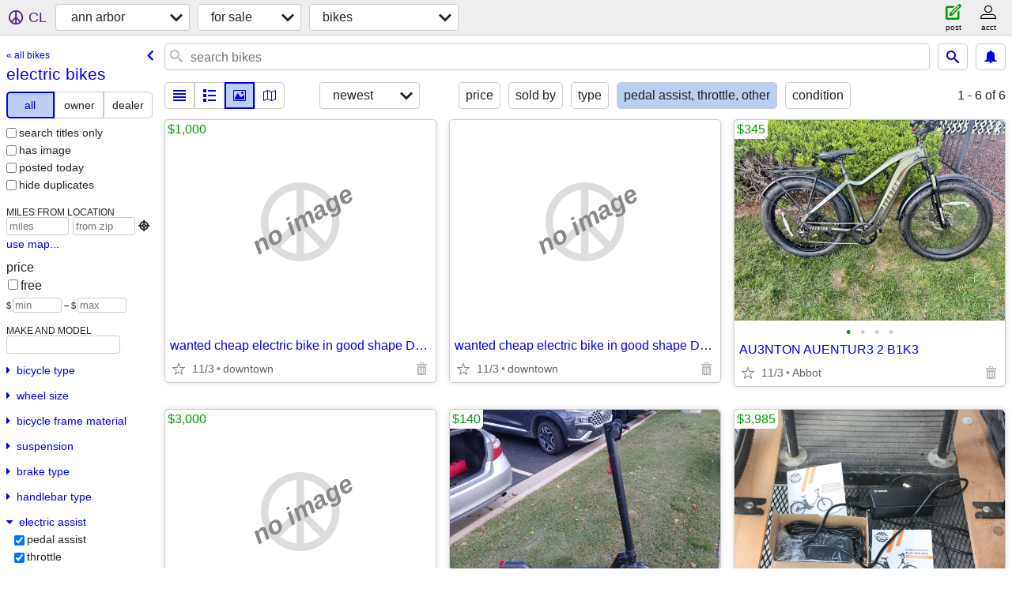

--- FILE ---
content_type: text/html; charset=utf-8
request_url: https://annarbor.craigslist.org/search/e-bikes
body_size: 5163
content:
<!DOCTYPE html>
<html>
<head>
    
	<meta charset="UTF-8">
	<meta http-equiv="X-UA-Compatible" content="IE=Edge">
	<meta name="viewport" content="width=device-width,initial-scale=1">
	<meta property="og:site_name" content="craigslist">
	<meta name="twitter:card" content="preview">
	<meta property="og:title" content="ann arbor electric bikes - craigslist">
	<meta name="description" content="ann arbor electric bikes - craigslist">
	<meta property="og:description" content="ann arbor electric bikes - craigslist">
	<meta property="og:url" content="https://annarbor.craigslist.org/search/e-bikes">
	<title>ann arbor electric bikes - craigslist</title>
	<link rel="canonical" href="https://annarbor.craigslist.org/search/e-bikes">
	<link rel="alternate" href="https://annarbor.craigslist.org/search/e-bikes" hreflang="x-default">



    <link rel="icon" href="/favicon.ico" id="favicon" />

<script type="application/ld+json" id="ld_searchpage_data" >
    {"description":"ann arbor electric bikes ","@type":"SearchResultsPage","@context":"https://schema.org","breadcrumb":{"@context":"https://schema.org","@type":"BreadcrumbList","itemListElement":[{"position":1,"item":"https://annarbor.craigslist.org","@type":"ListItem","name":"annarbor.craigslist.org"},{"name":"for sale","@type":"ListItem","position":2,"item":"https://annarbor.craigslist.org/search/sss"},{"position":3,"item":"https://annarbor.craigslist.org/search/e-bikes","name":"electric bikes","@type":"ListItem"}]}}
</script>


<script type="application/ld+json" id="ld_searchpage_results" >
    {"itemListElement":[{"item":{"name":"AU3NTON AUENTUR3 2 B1K3","offers":{"priceCurrency":"USD","availableAtOrFrom":{"geo":{"latitude":42.3241241797889,"@type":"GeoCoordinates","longitude":-83.826488225618},"@type":"Place","address":{"addressCountry":"","streetAddress":"","addressRegion":"MI","postalCode":"","@type":"PostalAddress","addressLocality":"Ann Arbor"}},"@type":"Offer","price":"345.00"},"image":["https://images.craigslist.org/00303_2ZgWAt93BW_0ho0cX_600x450.jpg","https://images.craigslist.org/00909_jIsu1oIBQq8_0hq0n1_600x450.jpg","https://images.craigslist.org/00k0k_7ExrYgeNKeE_0ho0n9_600x450.jpg","https://images.craigslist.org/00Q0Q_4xGE3evKsLn_0hq0cX_600x450.jpg"],"@context":"http://schema.org","@type":"Product","description":""},"position":"0","@type":"ListItem"},{"@type":"ListItem","item":{"offers":{"priceCurrency":"USD","availableAtOrFrom":{"geo":{"@type":"GeoCoordinates","longitude":-83.6335968272774,"latitude":42.2325007799011},"@type":"Place","address":{"streetAddress":"","addressRegion":"MI","postalCode":"","addressCountry":"","addressLocality":"Ypsilanti","@type":"PostalAddress"}},"@type":"Offer","price":"140.00"},"name":"Gotrax GXLv2 electric scooter","description":"","@type":"Product","@context":"http://schema.org","image":["https://images.craigslist.org/00606_8e4fzKdEkvo_0CI0t2_600x450.jpg","https://images.craigslist.org/00T0T_hN6YBQzDlGT_0CI0t2_600x450.jpg","https://images.craigslist.org/00q0q_cg5gNsbPBIF_0t20CI_600x450.jpg"]},"position":"1"},{"@type":"ListItem","position":"2","item":{"image":["https://images.craigslist.org/00A0A_k0Fjn3UnzW2_0CI0pO_600x450.jpg","https://images.craigslist.org/00303_e8gkArfRQNd_0CI0pO_600x450.jpg","https://images.craigslist.org/00A0A_djbCHtbNIro_0CI0pO_600x450.jpg","https://images.craigslist.org/00g0g_K5sazfxjct_0CI0pO_600x450.jpg","https://images.craigslist.org/00y0y_3sI8TFHsGzY_0CI0pO_600x450.jpg","https://images.craigslist.org/00o0o_bOFLUI6Y1d9_0CI0pO_600x450.jpg","https://images.craigslist.org/00N0N_1G9Scdj8cBf_0CI0pO_600x450.jpg","https://images.craigslist.org/00F0F_8RMQbBRoWcV_0CI0pO_600x450.jpg","https://images.craigslist.org/00b0b_2oF1DYQ5Z39_0CI0pO_600x450.jpg","https://images.craigslist.org/00T0T_36yOy5Xo4IH_0CI0pO_600x450.jpg","https://images.craigslist.org/00O0O_8EqHCa4mZPs_0CI0pO_600x450.jpg","https://images.craigslist.org/00707_hIOMWrfBleu_0CI0pO_600x450.jpg","https://images.craigslist.org/00M0M_WQXVYP956Y_0CI0pO_600x450.jpg","https://images.craigslist.org/00n0n_d4zNUHsqOLv_0CI0pO_600x450.jpg","https://images.craigslist.org/00o0o_lTEAsECId9s_0CI0pO_600x450.jpg","https://images.craigslist.org/00z0z_aAJZNUREXxb_0CI0pO_600x450.jpg","https://images.craigslist.org/01515_fLqEi5UySP7_0CI0pO_600x450.jpg","https://images.craigslist.org/00U0U_hP6cv1HSW6S_0CI0pO_600x450.jpg","https://images.craigslist.org/00t0t_6TT494C054W_0CI0pO_600x450.jpg","https://images.craigslist.org/00d0d_5pfWTSLVBE5_0CI0pO_600x450.jpg","https://images.craigslist.org/00O0O_lPZIw8BfLFr_0CI0pO_600x450.jpg","https://images.craigslist.org/00N0N_4qwLVQCVrf6_0CI0pO_600x450.jpg","https://images.craigslist.org/00N0N_hXblVbI7Dsf_0CI0pO_600x450.jpg"],"description":"","@type":"Product","@context":"http://schema.org","name":"Electric Bikes","offers":{"price":"3985.00","@type":"Offer","priceCurrency":"USD","availableAtOrFrom":{"geo":{"latitude":42.3206990380898,"@type":"GeoCoordinates","longitude":-84.0334021930358},"address":{"addressLocality":"Chelsea","@type":"PostalAddress","postalCode":"","addressRegion":"MI","streetAddress":"","addressCountry":""},"@type":"Place"}}}}],"@context":"https://schema.org","@type":"ItemList"}
</script>

    <style>
        body {
            font-family: sans-serif;
        }

        #no-js {
            position: fixed;
            z-index: 100000;
            top: 0;
            bottom: 0;
            left: 0;
            right: 0;
            overflow:auto;
            margin: 0;
            background: transparent;
        }

        #no-js h1 {
            margin: 0;
            padding: .5em;
            color: #00E;
            background-color: #cccccc;
        }

        #no-js  p {
            margin: 1em;
        }

        .no-js header,
        .no-js form,
        .no-js .tsb,
        .unsupported-browser header,
        .unsupported-browser form,
        .unsupported-browser .tsb {
            display: none;
        }

        #curtain {
            display: none;
            position: fixed;
            z-index: 9000;
            top: 0;
            bottom: 0;
            left: 0;
            right: 0;
            margin: 0;
            padding: 0;
            border: 0;
            background: transparent;
        }

        .show-curtain #curtain {
            display: block;
        }

        #curtain .cover,
        #curtain .content {
            position: absolute;
            display: block;
            top: 0;
            bottom: 0;
            left: 0;
            right: 0;
            margin: 0;
            padding: 0;
            border: 0;
        }

        #curtain .cover {
            z-index: 1;
            background-color: white;
        }

        .show-curtain #curtain .cover {
            opacity: 0.7;
        }

        .show-curtain.clear #curtain .cover {
            opacity: 0;
        }

        .show-curtain.opaque #curtain .cover {
            opacity: 1;
        }

        #curtain .content {
            z-index: 2;
            background: transparent;
            color: #00E;

            display: flex;
            flex-direction: column;
            justify-content: center;
            align-items: center;
        }

        .unrecoverable #curtain .content,
        .unsupported-browser #curtain .content {
            display: block;
            align-items: start;
        }

        #curtain h1 {
            margin: 0;
            padding: .5em;
            background-color: #cccccc;
        }

        #curtain  p {
            margin: 1em;
            color: black;
        }

        .pacify #curtain .icom-:after {
            content: "\eb23";
        }

        #curtain .text {
            display: none;
        }

        .loading #curtain .text.loading,
        .reading #curtain .text.reading,
        .writing #curtain .text.writing,
        .saving #curtain .text.saving,
        .searching #curtain .text.searching,
        .unrecoverable #curtain .text.unrecoverable,
        .message #curtain .text.message {
            display: block;
        }

        .unrecoverable #curtain .text.unrecoverable {
        }

        @keyframes rotate {
            from {
                transform: rotate(0deg);
            }
            to {
                transform: rotate(359deg);
            }
        }

        .pacify #curtain .icom- {
            font-size: 3em;
            animation: rotate 2s infinite linear;
        }
    </style>

    <style>
        body {
            margin: 0;
            border: 0;
            padding: 0;
        }

        ol.cl-static-search-results, .cl-static-header {
            display:none;
        }

        .no-js ol.cl-static-search-results, .no-js .cl-static-header {
            display:block;
        }
    </style>


</head>

<body  class="no-js"  >



    <div class="cl-content">
        <main>
        </main>
    </div>

    <div id="curtain">
        <div class="cover"></div>
        <div class="content">
            <div class="icom-"></div>
            <div class="text loading">loading</div>
            <div class="text reading">reading</div>
            <div class="text writing">writing</div>
            <div class="text saving">saving</div>
            <div class="text searching">searching</div>
            <div id="curtainText" class="text message"></div>
            <div class="text unrecoverable">
                 <p><a id="cl-unrecoverable-hard-refresh" href="#" onclick="location.reload(true);">refresh the page.</a></p>
             </div>
         </div>
    </div>



    <script>
        (function() {
            try {
                window.onpageshow = function(event) {
                    if (event.persisted && cl.upTime()>1000 && /iPhone/.test(navigator.userAgent)) {
                        window.location.reload();
                    }
                };

                window.addEventListener('DOMContentLoaded', function() {
                    document.body.classList.remove('no-js');
                });
                document.body.classList.remove('no-js');
            } catch(e) {
                console.log(e);
            }
        })();
    </script>

    
     
     <script src="https://www.craigslist.org/static/www/fe1141f8afb66937ffbab164eb475119c480fc7b.js" crossorigin="anonymous"></script>
     <script>
         window.cl.init(
             'https://www.craigslist.org/static/www/',
             '',
             'www',
             'search',
             {
'areaAbbrev': "aaa",
'areaCoords': ["42.270802","-83.726402"],
'areaId': "172",
'areaName': "ann arbor",
'defaultLocale': "en_US",
'initialCategoryAbbr': "bia",
'location': {"region":"MI","postal":"48104","radius":2.7,"country":"US","city":"Ann Arbor","areaId":172,"lat":42.273,"url":"annarbor.craigslist.org","lon":-83.714},
'nearbyAreas': [{"name":"monroe, MI","host":"monroemi"},{"host":"jxn","name":"jackson, MI"},{"host":"detroit","name":"detroit metro"},{"host":"toledo","name":"toledo"},{"name":"flint","host":"flint"},{"host":"lansing","name":"lansing"},{"name":"battle creek","host":"battlecreek"},{"host":"sandusky","name":"sandusky"},{"name":"saginaw","host":"saginaw"},{"host":"porthuron","name":"port huron"},{"name":"the thumb","host":"thumb"},{"name":"kalamazoo","host":"kalamazoo"},{"name":"central MI","host":"centralmich"},{"name":"fort wayne","host":"fortwayne"},{"name":"lima-findlay","host":"limaohio"},{"name":"grand rapids","host":"grandrapids"},{"name":"cleveland","host":"cleveland"},{"host":"swmi","name":"southwest MI"},{"host":"mansfield","name":"mansfield"},{"host":"holland","name":"holland"},{"name":"south bend","host":"southbend"},{"name":"akron-canton","host":"akroncanton"},{"host":"muskegon","name":"muskegon"},{"name":"ashtabula","host":"ashtabula"},{"host":"nmi","name":"northern MI"},{"host":"columbus","name":"columbus, OH"},{"host":"muncie","name":"muncie"},{"host":"tuscarawas","name":"tuscarawas co"},{"host":"dayton","name":"dayton"},{"name":"kokomo","host":"kokomo"},{"host":"youngstown","name":"youngstown"},{"name":"richmond, IN","host":"richmondin"},{"name":"zanesville","host":"zanesville"},{"name":"erie, PA","host":"erie"},{"host":"meadville","name":"meadville"},{"name":"chicago","host":"chicago"},{"host":"chillicothe","name":"chillicothe"},{"name":"tippecanoe","host":"tippecanoe"},{"host":"racine","name":"kenosha-racine"},{"name":"indianapolis","host":"indianapolis"},{"name":"chautauqua","host":"chautauqua"},{"host":"cincinnati","name":"cincinnati"},{"host":"wheeling","name":"northern WV"},{"host":"milwaukee","name":"milwaukee"},{"host":"athensohio","name":"athens, OH"},{"host":"sheboygan","name":"sheboygan, WI"},{"host":"pittsburgh","name":"pittsburgh"}],
'seoLinks': 0,
'subareas': [],
'whereAmI': {"subareaId":0,"searchLocation":0,"area":{"region":"MI","id":172,"subareas":[],"name":"ann arbor","country":"US","lat":"42.270802","lon":"-83.726402","description":"ann arbor, MI","hostname":"annarbor","abbr":"aaa"},"nearbyAreas":[{"country":"US","name":"battle creek","subareas":[],"id":628,"region":"MI","abbr":"btc","hostname":"battlecreek","lon":"-85.179703","description":"battle creek, MI","lat":"42.321201"},{"name":"central MI","country":"US","subareas":[],"id":434,"region":"MI","abbr":"cmu","hostname":"centralmich","lon":"-84.780998","lat":"43.598000","description":"central michigan"},{"hostname":"cleveland","lat":"41.499401","lon":"-81.695602","description":"cleveland, OH","abbr":"cle","subareas":[],"region":"OH","id":27,"name":"cleveland","country":"US"},{"abbr":"det","lon":"-83.045799","lat":"42.331402","description":"detroit metro","hostname":"detroit","name":"detroit metro","country":"US","id":22,"region":"MI","subareas":[{"id":1,"name":"macomb co","lon":"-82.967045","lat":"42.578039","description":"macomb county","abbr":"mcb"},{"id":3,"name":"oakland co","description":"oakland county","lon":"-83.304642","lat":"42.572443","abbr":"okl"},{"abbr":"wyn","lon":"-83.284887","lat":"42.322580","description":"wayne county","name":"wayne co","id":2}]},{"country":"US","name":"flint","id":259,"region":"MI","subareas":[],"abbr":"fnt","lon":"-83.687500","lat":"43.012501","description":"flint, MI","hostname":"flint"},{"lat":"41.130600","lon":"-85.128899","description":"fort wayne, IN","hostname":"fortwayne","abbr":"fwa","region":"IN","id":226,"subareas":[],"name":"fort wayne","country":"US"},{"name":"grand rapids","country":"US","subareas":[],"region":"MI","id":129,"abbr":"grr","hostname":"grandrapids","description":"grand rapids, MI","lon":"-85.668098","lat":"42.963299"},{"region":"MI","id":426,"subareas":[],"name":"jackson, MI","country":"US","lat":"42.245800","lon":"-84.401398","description":"jackson, MI","hostname":"jxn","abbr":"jxn"},{"lon":"-85.587196","lat":"42.291698","description":"kalamazoo, MI","hostname":"kalamazoo","abbr":"kzo","region":"MI","id":261,"subareas":[],"name":"kalamazoo","country":"US"},{"abbr":"lan","lat":"42.732498","lon":"-84.555603","description":"lansing, MI","hostname":"lansing","name":"lansing","country":"US","id":212,"region":"MI","subareas":[]},{"abbr":"lma","lon":"-84.105301","lat":"40.742500","description":"lima / findlay","hostname":"limaohio","country":"US","name":"lima-findlay","id":437,"region":"OH","subareas":[]},{"hostname":"monroemi","lon":"-83.397697","lat":"41.916000","description":"monroe, MI","abbr":"mnr","subareas":[],"id":629,"region":"MI","country":"US","name":"monroe, MI"},{"country":"US","name":"port huron","region":"MI","id":555,"subareas":[],"abbr":"phn","lon":"-82.425003","description":"port huron, MI","lat":"42.970798","hostname":"porthuron"},{"hostname":"saginaw","lat":"43.419399","lon":"-83.950798","description":"saginaw-midland-baycity","abbr":"mbs","subareas":[],"id":260,"region":"MI","name":"saginaw","country":"US"},{"hostname":"sandusky","lat":"41.448898","lon":"-82.708099","description":"sandusky, OH","abbr":"sky","subareas":[],"id":573,"region":"OH","country":"US","name":"sandusky"},{"abbr":"thb","lon":"-83.092346","lat":"43.417019","description":"the thumb, MI","hostname":"thumb","country":"US","name":"the thumb","region":"MI","id":627,"subareas":[]},{"hostname":"toledo","lon":"-83.555298","lat":"41.663898","description":"toledo, OH","abbr":"tol","subareas":[],"id":204,"region":"OH","country":"US","name":"toledo"}]}
},
             0
         );
     </script>
     

    
    <iframe id="cl-local-storage" src="https://www.craigslist.org/static/www/localStorage-092e9f9e2f09450529e744902aa7cdb3a5cc868d.html" style="display:none;"></iframe>
    


    <script>
        window.cl.specialCurtainMessages = {
            unsupportedBrowser: [
                "We've detected you are using a browser that is missing critical features.",
                "Please visit craigslist from a modern browser."
            ],
            unrecoverableError: [
                "There was an error loading the page."
            ]
        };
    </script>
    <div class="cl-static-header">
        <a href="/">craigslist</a>
            <h1>ann arbor electric bikes </h1>
    </div>

    <ol class="cl-static-search-results">
        <li class="cl-static-hub-links">
            <div>see also</div>
                <p>
                    <a href="https://annarbor.craigslist.org/search/e-bikes">
                        electric bikes
                    </a>
                </p>
                <p>
                    <a href="https://annarbor.craigslist.org/search/kids-bikes">
                        kids bikes
                    </a>
                </p>
                <p>
                    <a href="https://annarbor.craigslist.org/search/mountain-bikes">
                        mountain bikes
                    </a>
                </p>
                <p>
                    <a href="https://annarbor.craigslist.org/search/road-bikes">
                        road bikes
                    </a>
                </p>
        </li>
        <li class="cl-static-search-result" title="wanted cheap electric bike in good shape DELIVERED">
            <a href="https://annarbor.craigslist.org/bik/d/ann-arbor-wanted-cheap-electric-bike-in/7890104267.html">
                <div class="title">wanted cheap electric bike in good shape DELIVERED</div>

                <div class="details">
                    <div class="price">$1,000</div>
                    <div class="location">
                        downtown
                    </div>
                </div>
            </a>
        </li>
        <li class="cl-static-search-result" title="AU3NTON AUENTUR3 2 B1K3">
            <a href="https://annarbor.craigslist.org/bik/d/ann-arbor-au3nton-auentur3-b1k3/7893124063.html">
                <div class="title">AU3NTON AUENTUR3 2 B1K3</div>

                <div class="details">
                    <div class="price">$345</div>
                    <div class="location">
                        Abbot
                    </div>
                </div>
            </a>
        </li>
        <li class="cl-static-search-result" title="Urban Arrow Electric Cargo Bike">
            <a href="https://annarbor.craigslist.org/bik/d/ann-arbor-urban-arrow-electric-cargo/7891077664.html">
                <div class="title">Urban Arrow Electric Cargo Bike</div>

                <div class="details">
                    <div class="price">$3,000</div>
                    <div class="location">
                        Ann Arbor
                    </div>
                </div>
            </a>
        </li>
        <li class="cl-static-search-result" title="Gotrax GXLv2 electric scooter">
            <a href="https://annarbor.craigslist.org/bik/d/ypsilanti-gotrax-gxlv2-electric-scooter/7889090537.html">
                <div class="title">Gotrax GXLv2 electric scooter</div>

                <div class="details">
                    <div class="price">$140</div>
                    <div class="location">
                        Ypsi township
                    </div>
                </div>
            </a>
        </li>
        <li class="cl-static-search-result" title="Electric Bikes">
            <a href="https://annarbor.craigslist.org/bik/d/chelsea-electric-bikes/7884178154.html">
                <div class="title">Electric Bikes</div>

                <div class="details">
                    <div class="price">$3,985</div>
                    <div class="location">
                        chelsea
                    </div>
                </div>
            </a>
        </li>
    </ol>
</body>
</html>


--- FILE ---
content_type: application/javascript; charset=utf-8
request_url: https://www.craigslist.org/static/d/5874324/www/manifest.js
body_size: 4605
content:
cl.setManifest({"homePage":[["boot.es5.js","2025-08-11-07-57","fe1141f8afb66937ffbab164eb475119c480fc7b",false],["polyfill.es5.js","2025-01-09-12-06","c373f8d3d088809ff2de7a7d17fffce5929894b6",true],["public-es5-libs.js","2025-01-09-12-06","9d40eb551262220ca5d2bf6b9c5dd4959a4321ff",false],["public-es5-libs.es5.js","2025-01-09-12-06","9cbb5faf67fe87d07aa7069883faa6b6c9f3be71",false],["lib.js","2025-10-22-13-39","fecc861610426938663ebff527605059ecaf1e45",false],["lib.es5.js","2025-10-22-13-39","69d637491f6e462597604ebfb4145ff09b63d005",false],["localStorage.html","2021-02-09-06-40","092e9f9e2f09450529e744902aa7cdb3a5cc868d",false],["homePage.css","2025-10-15-09-42","c91dd7efcf1d1e15afa7815c062f133cdfe32dd1",true],["browsePostings.js","2025-11-03-08-42","ca33186b7a9ea39eb9dbe34541880e1a87651f7c",true],["browsePostings.es5.js","2025-11-03-08-42","f4fd85997c5eb192a660f8c1260f628155b5fc5f",true],["testCatalog.js","2025-11-03-08-42","b052a9d4a9c5e0264ce2454a0a3b7f5d9ad2a645",false],["testCatalog.es5.js","2025-11-03-08-42","eb5e9fa71cb736d6f8f2d6551385cf2385bc4de7",false]],"browsePostings":[["boot.es5.js","2025-08-11-07-57","fe1141f8afb66937ffbab164eb475119c480fc7b",false],["polyfill.es5.js","2025-01-09-12-06","c373f8d3d088809ff2de7a7d17fffce5929894b6",true],["public-es5-libs.js","2025-01-09-12-06","9d40eb551262220ca5d2bf6b9c5dd4959a4321ff",false],["public-es5-libs.es5.js","2025-01-09-12-06","9cbb5faf67fe87d07aa7069883faa6b6c9f3be71",false],["lib.js","2025-10-22-13-39","fecc861610426938663ebff527605059ecaf1e45",false],["lib.es5.js","2025-10-22-13-39","69d637491f6e462597604ebfb4145ff09b63d005",false],["localStorage.html","2021-02-09-06-40","092e9f9e2f09450529e744902aa7cdb3a5cc868d",false],["browsePostings.css","2025-10-15-09-42","ec26be869efce6168d2ed7d5fba84f19819c3a2d",true],["browsePostings.js","2025-11-03-08-42","ca33186b7a9ea39eb9dbe34541880e1a87651f7c",true],["browsePostings.es5.js","2025-11-03-08-42","f4fd85997c5eb192a660f8c1260f628155b5fc5f",true],["testCatalog.js","2025-11-03-08-42","b052a9d4a9c5e0264ce2454a0a3b7f5d9ad2a645",false],["testCatalog.es5.js","2025-11-03-08-42","eb5e9fa71cb736d6f8f2d6551385cf2385bc4de7",false]],"search":[["boot.es5.js","2025-08-11-07-57","fe1141f8afb66937ffbab164eb475119c480fc7b",false],["polyfill.es5.js","2025-01-09-12-06","c373f8d3d088809ff2de7a7d17fffce5929894b6",true],["localStorage.html","2021-02-09-06-40","092e9f9e2f09450529e744902aa7cdb3a5cc868d",false],["www.css","2025-10-14-11-19","39fb8508c795858ffebcb840a49d049a34722fa5",true],["search.js","2025-11-03-08-42","665256f70beab6ff6d85260fc6d29c592b2b8af6",true],["search.es5.js","2025-11-03-08-42","0ea53d0080ddd77d3b0275bc12464704cf2e1bc9",true]],"sitemap":[["boot.es5.js","2025-08-11-07-57","fe1141f8afb66937ffbab164eb475119c480fc7b",false],["sitemap.css","2025-10-15-09-42","54d792b637c79036cf24086735515be171d356d8",true]],"translations":[["da-DK.es5.js","2025-01-09-12-06","fe268da7fdf3d13bf0bd473fc07e7cbc09a694d3",false],["de-DE.es5.js","2025-01-09-12-06","7e9ededb8dbb4106896c0076c921ce3d3599add4",false],["en-GB.es5.js","2025-01-09-12-06","9f8dc8b4bf8580feab3ca5dbb407d8ecae4b5237",false],["en-IE.es5.js","2025-01-09-12-06","c499fb5f4e4c886cfbb0be2ca6aed3100c3d0095",false],["es-ES.es5.js","2025-01-09-12-06","def36a8800df47cccb65116a8ee94c8fb9c6ba3d",false],["es-MX.es5.js","2025-01-09-12-06","8e06cfd0acfaef6d97020000aca1b9edf8ef5bb3",false],["fi-FI.es5.js","2025-01-09-12-06","a9757a4ca94944458c23100f3cf786ca7b009faf",false],["fr-CA.es5.js","2025-01-09-12-06","67737ddeff7eda8bd99e186c9ad8c0e15927b2f0",false],["fr-FR.es5.js","2025-01-09-12-06","501c7250a45d2a724c9317b5bdcf5629467637b5",false],["it-IT.es5.js","2025-01-09-12-06","5be555e043c6198a71fe68544261d023b33e765f",false],["ja-JP.es5.js","2025-01-09-12-06","82369e3e5ff9fc1c56e3cf15483df6482c13faa6",false],["ko-KR.es5.js","2025-01-09-12-06","85d4dd729dae466ce690b9a37a770e79421330b7",false],["pt-BR.es5.js","2025-01-09-12-06","48448eab03e89a73517b0af05aed69ecb8b99e72",false],["ru-RU.es5.js","2025-01-09-12-06","17411154d65dbf63fe5e1d1f6c6912329170684a",false],["sv-SE.es5.js","2025-01-09-12-06","78484808758ee489c95e01b5f71574374cf50830",false],["tr-TR.es5.js","2025-01-09-12-06","e4309ae0aefab4bf6eb291d1babeac52bdde4477",false],["vi-VN.es5.js","2025-01-09-12-06","984dce116a629433619494486b10b67cdea38abe",false],["zh-CN.es5.js","2025-01-09-12-06","6086c8f8981f76695651f36bd1b8d20a478e5356",false]],"postingProcess":[["boot.es5.js","2025-08-11-07-57","fe1141f8afb66937ffbab164eb475119c480fc7b",false],["polyfill.es5.js","2025-01-09-12-06","c373f8d3d088809ff2de7a7d17fffce5929894b6",true],["localStorage.html","2021-02-09-06-40","092e9f9e2f09450529e744902aa7cdb3a5cc868d",false],["www.css","2025-10-14-11-19","39fb8508c795858ffebcb840a49d049a34722fa5",true],["post.js","2025-10-22-13-39","6f2e260410a38a9a5216f11e106d08cda30efae4",true],["post.es5.js","2025-10-22-13-39","b196a9203180ba39f0f6045975d30828b551d714",true]],"framedApplication":[["boot.es5.js","2025-08-11-07-57","fe1141f8afb66937ffbab164eb475119c480fc7b",false],["polyfill.es5.js","2025-01-09-12-06","c373f8d3d088809ff2de7a7d17fffce5929894b6",true],["public-es5-libs.js","2025-01-09-12-06","9d40eb551262220ca5d2bf6b9c5dd4959a4321ff",false],["public-es5-libs.es5.js","2025-01-09-12-06","9cbb5faf67fe87d07aa7069883faa6b6c9f3be71",false],["lib.js","2025-10-22-13-39","fecc861610426938663ebff527605059ecaf1e45",false],["lib.es5.js","2025-10-22-13-39","69d637491f6e462597604ebfb4145ff09b63d005",false],["localStorage.html","2021-02-09-06-40","092e9f9e2f09450529e744902aa7cdb3a5cc868d",false],["www.css","2025-10-14-11-19","39fb8508c795858ffebcb840a49d049a34722fa5",true],["framedApplication.js","2025-11-03-08-42","ed99e1b050b23bdc8e0fc2a846bb79e5923761db",true],["framedApplication.es5.js","2025-11-03-08-42","c870a0e925e3b6096376657eed1d5c719799038c",true],["framed-application.css","2025-09-19-07-46","e2b2689334a82b5c15437e5795cc316af922eac2",true]],"config":{"wwwUrlCatalog":{"posting":["$areaHost/$categoryAbbr/$pid.html",{"lang":"$lang","cc":"$cc"}],"areaCategorySearch":["$areaHost/search/$categoryAbbr",{"lang":"$lang","cc":"$cc"}],"postingEditWww":["www/edit/$uuid",{"lang":"$lang","cc":"$cc"}],"autocomplete":["$areaHost/suggest",{"include_nearby":"$includeNearby","cat":"$categoryAbbr","type":"$autocompleteType","lang":"$lang","cc":"$cc","term":"$term"}],"home":["$areaHost",{"lang":"$lang","cc":"$cc"}],"accountNotificationsWww":["www/account/notifications",{"lang":"$lang","cc":"$cc"}],"subareaHubSearch":["$areaHost/search/$subareaAbbr/$hubName",{"cc":"$cc","lang":"$lang"}],"postingManageWww":["www/manage/$uuid",{"lang":"$lang","cc":"$cc"}],"classifiedPostingReply":["$areaHost/reply/$areaAbbr/$categoryAbbr/$pid/$replyType",{"lang":"$lang","cc":"$cc"}],"accountBillingsWww":["www/account/billing",{"lang":"$lang","cc":"$cc"}],"accountPassword":["accounts/pass",{"lang":"$lang","cc":"$cc"}],"help":["www/about/help",{"cc":"$cc","lang":"$lang"}],"subareaPosting":["$areaHost/$subareaAbbr/$categoryAbbr/$pid.html",{"lang":"$lang","cc":"$cc"}],"aboutFha":["www/about/FHA",{"cc":"$cc","lang":"$lang"}],"accountPostings":["accounts/login/home",{"lang":"$lang","cc":"$cc","show_tab":"postings"}],"accountPaymentCardsWww":["www/account/payment-cards",{"lang":"$lang","cc":"$cc"}],"safety":["www/about/help/safety",{"cc":"$cc","lang":"$lang"}],"sites":["www/about/sites",{"lang":"$lang","cc":"$cc"}],"about":["www/about",{"lang":"$lang","cc":"$cc"}],"forums":["forums",{"cc":"$cc","lang":"$lang"}],"accountChangeEmail":["accounts/login/chgeml",{"lang":"$lang","cc":"$cc"}],"subareaCategorySearch":["$areaHost/search/$subareaAbbr/$categoryAbbr",{"lang":"$lang","cc":"$cc"}],"zipList":["$areaHost/codegeo",{"lon":"$lon","lat":"$lat"}],"myBanished":["$areaHost/favorites",{"fl":"$encodedItems","cc":"$cc","lang":"$lang","uf":"1"}],"accountLogout":["accounts/logout",{"this_browser_only":"1","lang":"$lang","cc":"$cc"}],"accountSearchesWww":["www/account/searches",{"lang":"$lang","cc":"$cc"}],"hiring":["www/about/craigslist_is_hiring"],"accountNotifications":["accounts/login/home",{"show_tab":"notifications","lang":"$lang","cc":"$cc"}],"postingManage":["post/manage/$uuid",{"lang":"$lang","cc":"$cc"}],"accountSettings":["accounts/login/home",{"lang":"$lang","cc":"$cc","show_tab":"settings"}],"tou":["www/about/terms.of.use",{"cc":"$cc","lang":"$lang"}],"subareaHome":["$areaHost/$subareaAbbr/",{"lang":"$lang","cc":"$cc"}],"singleFieldSearch":["$areaHost/search/field/$field",{"cl_url":"$clUrl","cc":"$cc","lang":"$lang"}],"feedbackForum":["forums",{"lang":"$lang","cc":"$cc","forumID":"8"}],"accountPaymentCards":["accounts/login/home",{"show_tab":"payment cards","lang":"$lang","cc":"$cc"}],"aboutProhibited":["www/about/prohibited",{"cc":"$cc","lang":"$lang"}],"accountDrafts":["accounts/login/home",{"show_tab":"drafts","cc":"$cc","lang":"$lang"}],"aboutRecalledItems":["www/about/recalled_items",{"cc":"$cc","lang":"$lang"}],"helpForum":["forums",{"forumID":"9","lang":"$lang","cc":"$cc"}],"accountPostingsWww":["www/account/postings",{"cc":"$cc","lang":"$lang"}],"geoCategorySearch":["$areaHost/search/$cityPathSegment/$categoryAbbr",{"lang":"$lang","cc":"$cc"}],"accountDefault":["accounts/login/home",{"cc":"$cc","lang":"$lang"}],"image":["$imageHost/$imageId"],"geoHubSearch":["$areaHost/search/$cityPathSegment/$hubName",{"lang":"$lang","cc":"$cc"}],"postingCreateWww":["www/create/$uuid/$authbit",{"cc":"$cc","lang":"$lang"}],"accountSettingsWww":["www/account/settings",{"lang":"$lang","cc":"$cc"}],"postingSeo":["$areaHost/$categoryAbbr/d/$seo/$pid.html",{"cc":"$cc","lang":"$lang"}],"accountChangeEmailWww":["www/account/change-email",{"cc":"$cc","lang":"$lang"}],"accountSearches":["accounts/login/home",{"lang":"$lang","cc":"$cc","show_tab":"searches"}],"postWww":["www/post/$areaAbbr",{"cc":"$cc","lang":"$lang"}],"post":["post/c/$areaAbbr",{"lang":"$lang","cc":"$cc"}],"flag":["post/flag"],"myFavorites":["$areaHost/favorites",{"fl":"$encodedItems","lang":"$lang","cc":"$cc"}],"chatImage":["$chatImageHost/$apiVersion/chat/$chatId/images/$imageId"],"areaHubSearch":["$areaHost/search/$hubName",{"cc":"$cc","lang":"$lang"}],"aboutApp":["www/about/craigslist_app",{"lang":"$lang","cc":"$cc"}],"accountDefaultWww":["www/account",{"lang":"$lang","cc":"$cc"}],"privacy":["www/about/privacy.policy",{"lang":"$lang","cc":"$cc"}],"accountSaveSearch":["accounts/savesearch/save",{"lang":"$lang","cc":"$cc","URL":"$searchUrl"}],"postingCreate":["post/k/$uuid/$authbit",{"cc":"$cc","lang":"$lang"}],"searchFieldHelp":["www/about/helptext/search_field",{"lang":"$lang","cc":"$cc"}],"postingEdit":["post/k/$uuid",{"lang":"$lang","cc":"$cc"}],"accountDraftsWww":["www/account/drafts",{"lang":"$lang","cc":"$cc"}],"geoHome":["$areaHost/location/$cityPathSegment",{"lang":"$lang","cc":"$cc"}],"scams":["www/about/help/safety/scams",{"cc":"$cc","lang":"$lang"}],"whereAmI":["$areaHost/whereami",{"url":"$url"}],"accountPasswordWww":["www/account/password",{"cc":"$cc","lang":"$lang"}],"subareaPostingSeo":["$areaHost/$subareaAbbr/$categoryAbbr/d/$seo/$pid.html",{"cc":"$cc","lang":"$lang"}],"accountBillings":["accounts/login/home",{"cc":"$cc","lang":"$lang","show_tab":"billing"}],"bestOfAll":["www/about/best/all",{"lang":"$lang","cc":"$cc"}]},"map":{"tileBase":"//map{s}.craigslist.org/t09/{z}/{x}/{y}.png","imageUrl":"https://www.craigslist.org/images/map/"},"supportedImageTypes":["image/gif","image/heic","image/heif","image/jpeg","image/png","image/tiff","image/webp","image/bmp"],"imageUrlCatalog":{"chat":{"0":{"sizes":["50x50c","300x300","600x450","1200x900"],"host":"capi.craigslist.org"}},"image":{"4":{"host":"images.craigslist.org","sizes":["50x50c","300x300","600x450","1200x900"]},"2":{"sizes":["50x50c","300x300","600x450","1200x900"],"host":"images.craigslist.org"},"0":{"sizes":["50x50c","300x300","600x450"],"host":"images.craigslist.org"},"3":{"host":"images.craigslist.org","sizes":["50x50c","300x300","600x450","1200x900"]},"1":{"sizes":["50x50c","300x300","600x450","1200x900"],"host":"images.craigslist.org"}}},"feedbackRules":[{"feedbackType":"bbb-account-feedback","bools":["loggedIn","bootCookies.cl_b","pageVars.paidType.B"],"eq":{"resourceSetName":"account"},"r":1},{"r":1,"eq":{"resourceSetName":"account"},"bools":["loggedIn","bootCookies.cl_b","pageVars.paidType.G"],"feedbackType":"ggg-account-feedback"},{"eq":{"resourceSetName":"account"},"bools":["loggedIn","bootCookies.cl_b","pageVars.paidType.H"],"r":1,"feedbackType":"hhh-account-feedback"},{"feedbackType":"jjj-account-feedback","bools":["loggedIn","bootCookies.cl_b","pageVars.paidType.J"],"eq":{"resourceSetName":"account"},"r":1},{"bools":["loggedIn","bootCookies.cl_b","pageVars.paidType.S"],"eq":{"resourceSetName":"account"},"r":1,"feedbackType":"sss-account-feedback"},{"r":1,"bools":["loggedIn","bootCookies.cl_b","pageVars.freeOnly"],"eq":{"resourceSetName":"account"},"feedbackType":"free-account-feedback"},{"feedbackType":"posting-stage-copyfromanother-feedback","r":1,"bools":["loggedIn","bootCookies.cl_b"],"eq":{"resourceSetName":"postingProcess","pageVars.stage":"copyfromanother"}},{"feedbackType":"posting-stage-subarea-feedback","bools":["loggedIn","bootCookies.cl_b"],"eq":{"resourceSetName":"postingProcess","pageVars.stage":"subarea"},"r":1},{"feedbackType":"posting-stage-hood-feedback","r":1,"eq":{"resourceSetName":"postingProcess","pageVars.stage":"hood"},"bools":["loggedIn","bootCookies.cl_b"]},{"feedbackType":"posting-stage-type-feedback","r":1,"bools":["loggedIn","bootCookies.cl_b"],"eq":{"resourceSetName":"postingProcess","pageVars.stage":"type"}},{"feedbackType":"posting-stage-cat-feedback","bools":["loggedIn","bootCookies.cl_b"],"eq":{"resourceSetName":"postingProcess","pageVars.stage":"cat"},"r":1},{"feedbackType":"posting-stage-edit-feedback","r":1,"eq":{"pageVars.stage":"edit","resourceSetName":"postingProcess"},"bools":["loggedIn","bootCookies.cl_b"]},{"feedbackType":"posting-stage-geoverify-feedback","eq":{"resourceSetName":"postingProcess","pageVars.stage":"geoverify"},"bools":["loggedIn","bootCookies.cl_b"],"r":1},{"feedbackType":"posting-stage-editimage-feedback","eq":{"resourceSetName":"postingProcess","pageVars.stage":"editimage"},"bools":["loggedIn","bootCookies.cl_b"],"r":1},{"feedbackType":"posting-stage-preview-feedback","bools":["loggedIn","bootCookies.cl_b"],"eq":{"resourceSetName":"postingProcess","pageVars.stage":"preview"},"r":1},{"r":1,"eq":{"resourceSetName":"postingProcess","pageVars.stage":"finalize"},"bools":["loggedIn","bootCookies.cl_b"],"feedbackType":"posting-stage-finalize-feedback"},{"feedbackType":"search-feedback-hi","r":1,"eq":{"resourceSetName":"search","pageVars.areaName":"hawaii"},"bools":["bootCookies.cl_b"]},{"feedbackType":"search-feedback","bools":["loggedIn","bootCookies.cl_b"],"eq":{"resourceSetName":"search"},"r":0.1}],"apiUrlCatalog":{"loginOnetimeWeb":["wapi/web/v8/user/login/onetime",{"lang":"$lang","cc":"$cc","browserinfo3":"$browserinfo3","inputEmailHandle":"$inputEmailHandle"}],"chatSearchMessagesWeb":["capi/web/v8/chat/search",{"limit":"$limit","id":"$id","lang":"$lang","cc":"$cc","search":"$search"}],"searchCountWeb":["sapi/web/v8/categories/count",{"search_distance":"$search_distance","postal":"$postal","areaId":"$areaId","query":"$query","lon":"$lon","cc":"$cc","lang":"$lang","subarea":"$subarea","lat":"$lat"}],"chatCreateMessageWeb":["capi/web/v8/chat/$id",{"cc":"$cc","lang":"$lang","type":"$type","content":"$content"}],"resultCountsWeb":["sapi/web/v8/categories/counts-for-search-url",{"cc":"$cc","lang":"$lang","url":"$url","include_types":"$include_types"}],"suggestWeb":["sapi/web/v8/suggest/location",{"lon":"$lon","lang":"$lang","cc":"$cc","query":"$query","lat":"$lat"}],"userAcceptTouWeb":["wapi/web/v8/user/acceptTou",{"step":"$step","cc":"$cc","lang":"$lang"}],"notificationListWeb":["capi/web/v8/user/notification",{"timeout":"$timeout","cc":"$cc","last":"$last","lang":"$lang","limit":"$limit"}],"chatListWeb":["capi/web/v8/chat",{"cc":"$cc","last":"$last","lang":"$lang","limit":"$limit","includeMessages":"$includeMessages"}],"suggestPostingFormWeb":["rapi/web/v8/suggest/posting-form/$cat",{}],"passwordCreateWeb":["wapi/web/v8/user/password/create",{"inputNewPassword":"$inputNewPassword","key":"$key","cc":"$cc","lang":"$lang","userid":"$userid","goPasswordless":"$goPasswordless"}],"webCounter":["rapi/web/v8/counter",{}],"syncFavoritesWeb":["wapi/web/v8/user/favorites/sync",{"favesToAdd":"$favesToAdd","lang":"$lang","favesToDelete":"$favesToDelete","cc":"$cc","banishedToDelete":"$banishedToDelete","banishedToAdd":"$banishedToAdd"}],"findByIdsWeb":["sapi/web/v8/postings/find_by_ids",{"query":"$query","cc":"$cc","lang":"$lang","excats":"$excats","area_id":"$areaId","ids":"$ids"}],"postingWeb":["rapi/web/v8/postings/$hostname/$subareaAbbr/$categoryAbbr/$id",{"cc":"$cc","lang":"$lang"}],"telemetryAdvisePostingWeb":["rapi/web/v8/advise/posting/$postingAdviceType/$postingId",{}],"searchWeb":["sapi/web/v8/postings/search",{"minDate":"$minDate","batchSize":"$batchSize","area_id":"$areaId","startIndex":"$startIndex","searchPath":"$searchPath","lang":"$lang","cc":"$cc","subarea":"$subareaAbbr"}],"passwordStatusWeb":["wapi/web/v8/user/password/status",{"key":"$key","userid":"$userid","cc":"$cc","lang":"$lang"}],"chatCreateImageWeb":["capi/web/v8/chat/$id/image",{"lang":"$lang","cc":"$cc","file":"$file"}],"searchFull":["sapi/web/v8/postings/search/full",{"lang":"$lang","cc":"$cc","searchPath":"$searchPath","batch":"$batch"}],"chatListMessagesWeb":["capi/web/v8/chat/$id",{"limit":"$limit","last":"$last","cc":"$cc","lang":"$lang"}],"locationsWeb":["rapi/web/v8/locations",{"lon":"$lon","lang":"$lang","cc":"$cc","lat":"$lat"}],"searchBatch":["sapi/web/v8/postings/search/batch",{"cacheId":"$cacheId","cc":"$cc","lang":"$lang","batch":"$batch"}],"userFeedbackWeb":["wapi/web/v8/userfeedback",{"subject":"$subject","feedbackMessage":"$feedbackMessage","userName":"$userName","login":"$login","feedbackType":"$feedbackType","cc":"$cc","lang":"$lang"}],"loginUserWeb":["wapi/web/v8/user/login",{"inputPassword":"$inputPassword","lang":"$lang","cc":"$cc","inputEmailHandle":"$inputEmailHandle","browserinfo3":"$browserinfo3"}],"chatCreateWeb":["capi/web/v8/postings/$id/chat",{"lang":"$lang","cc":"$cc","type":"$type","content":"$content"}],"likelyCategoriesWeb":["sapi/web/v8/categories/likely-categories",{"rel":"$rel","areaId":"$areaId","min":"$min","cc":"$cc","lang":"$lang","close":"$close","max":"$max","query":"$query"}]},"apiVersion":"v8"},"posting":[["boot.es5.js","2025-08-11-07-57","fe1141f8afb66937ffbab164eb475119c480fc7b",false],["polyfill.es5.js","2025-01-09-12-06","c373f8d3d088809ff2de7a7d17fffce5929894b6",true],["public-es5-libs.js","2025-01-09-12-06","9d40eb551262220ca5d2bf6b9c5dd4959a4321ff",false],["public-es5-libs.es5.js","2025-01-09-12-06","9cbb5faf67fe87d07aa7069883faa6b6c9f3be71",false],["lib.js","2025-10-22-13-39","fecc861610426938663ebff527605059ecaf1e45",false],["lib.es5.js","2025-10-22-13-39","69d637491f6e462597604ebfb4145ff09b63d005",false],["localStorage.html","2021-02-09-06-40","092e9f9e2f09450529e744902aa7cdb3a5cc868d",false],["posting.css","2025-10-15-09-42","bac027a5d14940c53b614e8b7748c0b0f41ad8dd",true],["browsePostings.js","2025-11-03-08-42","ca33186b7a9ea39eb9dbe34541880e1a87651f7c",true],["browsePostings.es5.js","2025-11-03-08-42","f4fd85997c5eb192a660f8c1260f628155b5fc5f",true],["testCatalog.js","2025-11-03-08-42","b052a9d4a9c5e0264ce2454a0a3b7f5d9ad2a645",false],["testCatalog.es5.js","2025-11-03-08-42","eb5e9fa71cb736d6f8f2d6551385cf2385bc4de7",false]],"account":[["boot.es5.js","2025-08-11-07-57","fe1141f8afb66937ffbab164eb475119c480fc7b",false],["polyfill.es5.js","2025-01-09-12-06","c373f8d3d088809ff2de7a7d17fffce5929894b6",true],["localStorage.html","2021-02-09-06-40","092e9f9e2f09450529e744902aa7cdb3a5cc868d",false],["www.css","2025-10-14-11-19","39fb8508c795858ffebcb840a49d049a34722fa5",true],["account.js","2025-11-03-08-42","927e8d4b5ccdde7acb6f696b7680934faa483268",true],["account.es5.js","2025-11-03-08-42","42132e72f024742f427034ee72f335cad4f5f955",true]]});

--- FILE ---
content_type: text/json; charset=UTF-8
request_url: https://annarbor.craigslist.org/search/field/price?cl_url=https%3A%2F%2Fannarbor.craigslist.org%2Fsearch%2Fe-bikes
body_size: 72
content:
{"data":{"values":[0,140,345,1000,3000,3985],"error":""}}